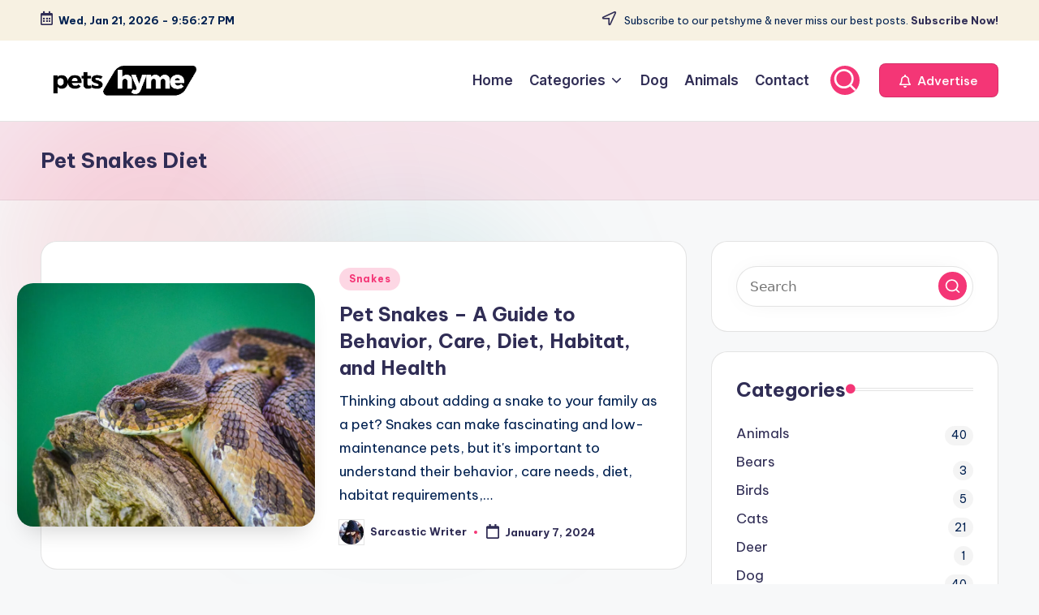

--- FILE ---
content_type: application/x-javascript
request_url: https://petshyme.com/wp-content/uploads/custom-css-js/59.js?v=1580
body_size: -61
content:
/******* Do not edit this file *******
Simple Custom CSS and JS - by Silkypress.com
Saved: Jun 07 2022 | 06:49:57 */
